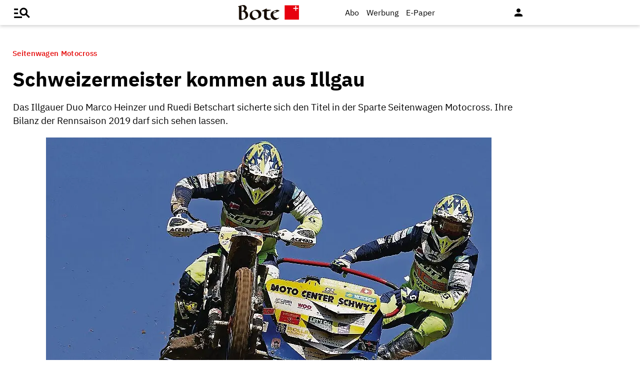

--- FILE ---
content_type: text/html; charset=UTF-8
request_url: https://www.bote.ch/nachrichten/schwyz/illgauer-sind-schweizermeister-art-1206943
body_size: 10921
content:
<!DOCTYPE html>
<html lang="de" data-fcms-toggledisplay-container="navContainer">
  <head>
    <title></title>
    <meta http-equiv="content-type" content="text/html; charset=UTF-8" />
    <meta http-equiv="language" content="de" />
    <meta name="author" content="Bote der Urschweiz AG" />
    <meta name="publisher" content="Bote der Urschweiz AG" />
    <meta name="distribution" content="global" />
    <meta name="page-topic" content="Dienstleistungen" />
    <meta name="revisit-after" content="7 days" />
    <meta name="robots" content="INDEX, FOLLOW, NOARCHIVE" />
    <meta name="description" content="" />
    <meta name="viewport" content="width=device-width, initial-scale=1.0,  user-scalable=yes" /> 
    <meta name="google-site-verification" content="V25r7EGX8IwrZruwz6-j947VbYfgx4y3L-13JuOGd_8" />
    <meta name="facebook-domain-verification" content="ua8z8hr2q7cginhsupi7sibi9ya6tq" />

    <link rel="preload" href="/design/fonts/materialicons/MaterialIcons-Regular.woff2" as="font" crossorigin>

    <!-- OG Tags -->
    <meta property="fb:app_id" content="170815382956921" />
    <meta property="og:site_name" content="www.bote.ch"/>
    <meta property="og:locale" content="de_DE" />
    <meta property="og:url" content="https://www.bote.ch/nachrichten/schwyz/illgauer-sind-schweizermeister-art-1206943" />
    <meta property="og:type" content="article" />
    <meta property="og:title" content="Schweizermeister kommen aus Illgau" />
    <meta property="og:description" content="Das Illgauer Duo Marco Heinzer und Ruedi Betschart sicherte sich den Titel in der Sparte Seitenwagen Motocross. Ihre Bilanz der Rennsaison 2019 darf sich sehen lassen." />    <meta property="og:image" content="https://www.bote.ch/storage/image/4/6/5/4/1564564_default_1AoOXI_rp6I9h.jpg" />
    <meta property="og:image:width" content="760" />
    <meta property="og:image:height" content="500" />                <meta property="article:published_time" content="2019-11-07T19:47:30+01:00" />

    <link rel="stylesheet" type="text/css"  href="/storage/css/1768896025_20260114154131/121_composite.css_2_ssl.css" >
            <link rel="canonical" href="https://www.bote.ch/nachrichten/schwyz/illgauer-sind-schweizermeister-art-1206943" />
      <!-- Touchicons -->

      <link rel="apple-touch-icon" sizes="175x175" href="/design/pics/touchicons/BdU_app_icon_web_175x175.png">
      <link rel="icon" type="image/vnd.microsoft.icon" sizes="16x16" href="/design/pics/touchicons/favicon.ico">
      <meta name="msapplication-TileColor" content="#ffffff">
      <meta name="theme-color" content="#ffffff"><style></style><script>class fcmsCritical_Dynamic_Style_Device_Model{constructor(){this.type='';this.os='';this.browser='';this.osVersion='';this.fullOsVersion='';this.appType='';this.appVersion='';this.buildVersion='';this.deviceModel='';this.touch=false;this.hash='';this.share=false;this.userAgent=window.navigator.userAgent;}
getGenericDeviceClasses(){const i=this;const classes=[];if(i.os==='ios'){classes.push('fcmscss-device-ios');}else if(i.os==='android'){classes.push('fcmscss-device-android');}
if(i.type==='smartphone'){classes.push('fcmscss-device-smartphone');}else if(i.type==='tablet'){classes.push('fcmscss-device-tablet');}
if(i.appType==='fcmsiosapp'){classes.push('fcmscss-device-fcmsiosapp');}else if(i.appType==='fcmswebapp'){classes.push('fcmscss-device-fcmswebapp');}else if(i.appType==='jambitandroidapp'){classes.push('fcmscss-device-jambitandroidapp');}else if(i.appType==='jambitiosapp'){classes.push('fcmscss-device-jambitiosapp');}
return classes;}
setStyles(classes){const cl=this.getGenericDeviceClasses();document.getElementsByTagName("html")[0].classList.add(...classes,...cl);}}
class fcmsCritical_Dynamic_Style_Device{constructor(){this.deviceModel=this.detect();}
getDeviceInformation(){return this.deviceModel;}
detect(){let ua=window.navigator.userAgent;if(typeof fcmsLib_Device_Navigator==='function'){var navigator=new fcmsLib_Device_Navigator();ua=navigator.getUserAgent();}
const deviceInformation=new fcmsCritical_Dynamic_Style_Device_Model();this.detectDeviceType(deviceInformation,ua);this.detectOperatingSystem(deviceInformation,ua.toLowerCase());this.detectBrowser(deviceInformation,ua.toLowerCase());this.detectTouch(deviceInformation);this.detectApp(deviceInformation,ua.toLowerCase());this.detectHash(deviceInformation);this.detectShare(deviceInformation);return deviceInformation;}
detectShare(di){di.share=(typeof navigator.share==='function');}
detectHash(di){di.hash=window.location.hash.substr(1);}
detectOperatingSystem(deviceInformation,userAgent){let os='';if(userAgent.includes("windows")){os='windows';}else if(userAgent.includes("android")){os='android';this.detectAndroidVersion(deviceInformation,userAgent);}else if(userAgent.includes("linux")){os='linux';}else if(userAgent.includes("ios")||userAgent.includes("ipad")||userAgent.includes("iphone")){os='ios';this.detectIosVersion(deviceInformation,userAgent);}
deviceInformation.os=os;}
detectBrowser(deviceInformation,userAgent){if(userAgent.includes("applewebkit")&&!userAgent.includes("android")){deviceInformation.browser="safari";}}
detectDeviceType(deviceInformation,ua){let type='';if(/(tablet|ipad|playbook|silk)|(android(?!.*mobi))/i.test(ua)){type='tablet';}else if(/Mobile|iP(hone|od)|Android|BlackBerry|IEMobile|Kindle|Silk-Accelerated|(hpw|web)OS|Opera M(obi|ini)/.test(ua)){type='smartphone';}else{type='desktop';}
deviceInformation.type=type;}
detectApp(deviceInformation,userAgent){if(userAgent.indexOf("fcmswebapp")!==-1){this.detectWebApp(deviceInformation,userAgent);}else if(userAgent.indexOf("fcmsiosapp")!==-1){this.detectIosApp(deviceInformation,userAgent);}else if(userAgent.endsWith(" (app; wv)")===true){this.detectJambitApp(deviceInformation,userAgent);}}
detectWebApp(deviceInformation,userAgent){var result=userAgent.match(/\s*fcmswebapp\/([\d\.]+)[-]?([\d]*)\s*\(([a-zA-Z\s]+)\s+([\w,\-.!"#$%&'(){}\[\]*+/:<=>?@\\^_`|~ \t]+);\s*([^;]+);\s+([a-zA-Z]+);.*\)/);if(result===null){console.error("fcmsWebApp-UserAgent "+userAgent+" konnte nicht geparst werden.");return"";}
deviceInformation.appType="fcmswebapp";deviceInformation.appVersion=result[1];deviceInformation.buildVersion=result[2];deviceInformation.os=result[3];if(!isNaN(parseInt(result[4],10))){deviceInformation.fullOsVersion=result[4];deviceInformation.osVersion=this.getMajorVersion(result[4]);}
deviceInformation.deviceModel=result[5];deviceInformation.type=result[6];}
detectIosApp(deviceInformation,userAgent){var result=userAgent.match(/\s*fcmsiosapp\/([\d\.]+)[-]?([\d\.]*)\s*\(([a-zA-Z\s]+)\s+([\d\.]+);.*\).*/);if(result===null){console.error("fcmsIosApp-UserAgent "+userAgent+" konnte nicht geparst werden.");return"";}
deviceInformation.appType="fcmsiosapp";deviceInformation.appVersion=result[1];deviceInformation.buildVersion=result[2];if(result[3]==='iphone'){deviceInformation.type='smartphone';}else if(result[3]==='ipad'){deviceInformation.type='tablet';}
deviceInformation.os="ios";deviceInformation.fullOsVersion=result[4];deviceInformation.osVersion=this.getMajorVersion(result[4]);}
detectJambitApp(deviceInformation){if(deviceInformation.os==='android'){deviceInformation.appType="jambitandroidapp";}else{deviceInformation.appType="jambitiosapp";}}
detectAndroidVersion(deviceInformation,userAgent){const regex=/android ([\w._\+]+)/;const result=userAgent.match(regex);if(result!==null){deviceInformation.fullOsVersion=result[1];deviceInformation.osVersion=this.getMajorVersion(result[1]);}}
detectIosVersion(deviceInformation,userAgent){const regexes=[/ipad.*cpu[a-z ]+([\w._\+]+)/,/iphone.*cpu[a-z ]+([\w._\+]+)/,/ipod.*cpu[a-z ]+([\w._\+]+)/];for(const regex of regexes){const result=userAgent.match(regex);if(result!==null){deviceInformation.fullOsVersion=result[1].replace(/_/g,'.');deviceInformation.osVersion=this.getMajorVersion(result[1]);break;}}}
detectTouch(deviceInformation){const hasTouch=window.navigator.maxTouchPoints>0;deviceInformation.touch=hasTouch;}
getMajorVersion(version){return version.replace(/[_. ].*/,'');}}
(function(){function f(v){const s=v.split('.');while(s.length<3){s.push('0');}
let r=parseInt(s.map((n)=>n.padStart(3,'0')).join(''),10);return r;}
window.fcmsJs=window.fcmsJs||{};let i=fcmsJs.deviceInformation=(new fcmsCritical_Dynamic_Style_Device()).getDeviceInformation();let cl=[];if(i.appType=='fcmswebapp'&&f(i.appVersion)<=f('23')&&i.os=='android'){cl.push("old-android-app");}if(i.appType=='fcmswebapp'&&f(i.appVersion)<=f('27')&&i.os=='android'){cl.push("price-android-app");}if(f(i.appVersion)>=f('24')&&i.appType=='fcmsiosapp'&&i.os=='ios'){cl.push("new-ios-app");}
i.setStyles(cl);})();</script>
<script>
    if (!window.fcmsJs) { window.fcmsJs = {}; }
</script>
<script>fcmsJs=fcmsJs||{};fcmsJs.loadMe=[];fcmsJs.registerMe=[];fcmsJs.initCallback=[];fcmsJs.scriptMe=[];fcmsJs._callbacks={};fcmsJs._callbacks.currentUser=[];fcmsJs.load=function(){var def={pkg:arguments,cb:null};fcmsJs.loadMe.push(def);return{onLoad:function(cb){def.cb=cb;}}};fcmsJs.applications={register:function(a,b,c){fcmsJs.registerMe.push({cl:a,name:b,options:c});}};fcmsJs.scripts={load:function(){var def={pkg:arguments,cb:null};fcmsJs.scriptMe.push(def);return{onLoad:function(cb){def.cb=cb;}}}};fcmsJs.addDuplicateProtection=function addDuplicateProtection(groupName,linkInfos,idents){fcmsJs.initCallback.push(function(){fcmsJs.addDuplicateProtection(groupName,linkInfos,idents);});};fcmsJs.replaceDuplicateProtection=function replaceDuplicateProtection(groupName,linkInfos,idents){fcmsJs.initCallback.push(function(){fcmsJs.replaceDuplicateProtection(groupName,linkInfos,idents);});};fcmsJs.currentUser={onLoad:function(cb){fcmsJs._callbacks['currentUser'].push(cb);}};</script>
<script async src="/currentUser.js" fetchpriority="high"></script>
<script>
    fcmsJs.customerScriptVersion = "20241016160527";
    fcmsJs.contexturl = "/nachrichten/schwyz/illgauer-sind-schweizermeister-art-1206943";
    fcmsJs.cookiedomain = "";
    fcmsJs.oldCookiedomain = "";
    fcmsJs.isHttpsAllowed = true;
</script>
<script src="/_fWS/jsoninplainout/javascript/fcmsLib_Init/load/init.js?version=1768896025" async fetchpriority="high"></script>
<script>try { fcmsJs.config = {"maps":{"defLatitude":49.804265,"defLongitude":9.99804,"k":"AIzaSyBMSEbzv42QLBZrX1SkuSi0JDE8RKBb2wc"},"externalContentMapping":[],"facetedsearch_resultmap":[],"newspaperTitles":[],"recommendation":{"cmp_consent_index":5},"upload":{"limit":20}}; } catch (e) { console.error(e); }</script>


<!-- Audienzz Header-Script -->
<script src="https://adnz.co/header.js?adTagId=240" async></script> <meta name="adnz-canonical-url" content="https://www.bote.ch/nachrichten/schwyz/illgauer-sind-schweizermeister-art-1206943" />
<!-- Google Tag Manager -->
<script>window.dataLayer = window.dataLayer || [];</script>
<script>(function(w,d,s,l,i){w[l]=w[l]||[];w[l].push({'gtm.start':
                                                      new Date().getTime(),event:'gtm.js'});var f=d.getElementsByTagName(s)[0],
      j=d.createElement(s),dl=l!='dataLayer'?'&l='+l:'';j.async=true;j.src=
        'https://www.googletagmanager.com/gtm.js?id='+i+dl;f.parentNode.insertBefore(j,f);
                            })(window,document,'script','dataLayer','GTM-MBRXP5K');</script>
<!-- End Google Tag Manager -->
      
<!-- dataLayer -->
<script>
  var keyword_array = [];
  keyword_array.push( 'Rennveranstaltungen,Motocross'.split(',') );
  keyword_array.push( ''.split(',') );
  keyword_array.push( 'Paul Schneider'.split(',') );
  keyword_array.push( ''.split(',') );
  keyword_array.push( ''.split(',') );
  keyword_array.push( ''.split(',') );
  keyword_array.push( ''.split(',') );
  keyword_array = keyword_array.flat().filter(function(e){ return e });
  
  dataLayer.push({    paywall: true,                article_type: 'paid',    article_category: 'Kanton Schwyz',
    article_location: '',
    article_dossier: '',    article_keywords: keyword_array
  });
</script><script type="application/ld+json">
  {
    "@context": "https://schema.org"
    ,
    "@type": "NewsArticle",
    "@id": "https://www.bote.ch/nachrichten/schwyz/illgauer-sind-schweizermeister-art-1206943",
    "mainEntityOfPage": "https://www.bote.ch/nachrichten/schwyz/illgauer-sind-schweizermeister-art-1206943",
    "name": "Schweizermeister kommen aus Illgau",
    "headline": "Schweizermeister kommen aus Illgau",
    "description": "Das Illgauer Duo Marco Heinzer und Ruedi Betschart sicherte sich den Titel in der Sparte Seitenwagen Motocross. Ihre Bilanz der Rennsaison 2019 darf sich sehen lassen.",    "image": {
      "@type": "ImageObject",
      "url": "https://www.bote.ch/storage/image/4/6/5/4/1564564_default_1AoOXI_rp6I9h.jpg"
    },        "datePublished": "2019-11-07T19:47:30+01:00",
    "dateModified": "2022-08-20T01:46:36+02:00",
    "publisher": {
      "@type": "Organization",
      "name": "Bote der Urschweiz AG",
      "logo": {
        "@type": "ImageObject",
        "url": "https://www.bote.ch/images/templates/static/logos/BdU_logo.png"
      }
   }        ,
    "author": {
     "@type": "Organization",
      "name": "Bote der Urschweiz"
    }        ,
    "isAccessibleForFree": false,
    "hasPart": {
      "@type": "WebPageElement",
      "isAccessibleForFree": false,
      "cssSelector": ".artikelInhalt"
    }  }
</script><script>
  fcmsJs.load('fcmsUser_Utils').onLoad(function() {
    fcmsJs.currentUser.onLoad(function(data) {
      var userData = data.user || null;

      // - Begin Comscore Tag -
      var cookie = new fcmsLib_Init_Cookies();     
      var fpid = cookie.read('fpid');

      if (!fpid) {
        fpid = [+new Date, Math.floor(Math.random() * 99999999 + 1000000)].join('_');
        cookie.create('fpid', fpid, 365);
      }

      var csData = {
        c1: "2",
        c2: "35271431",
        mp_brand: "Bote der Urschweiz",
        ns_site: "Bote.ch",
        cs_fpid: fpid,
        mp_login: 3
      };

      if (userData && userData.idHashed) {
        csData.mp_fpid = userData.idHashed;
        csData.mp_login = 1;
      }

      if(typeof _comscore == "undefined") {
        _comscore = [];
      }
      _comscore.push(csData);

      (function() {
        var s = document.createElement("script");
        var el = document.getElementsByTagName("script")[0];
        s.async = true;
        s.src = "https://sb.scorecardresearch.com/cs/1234567/beacon.js";
        el.parentNode.insertBefore(s, el);
      })();

      // - End Comscore Tag -

      // - Begin GA dataLayer -
      var ga_user_data = { user_id: '', user_type: '' };
      if (userData && userData.idHashed) {
        ga_user_data.user_id = userData.idHashed;
        if(userData.email.indexOf('@bote.ch') !== -1 || userData.email.indexOf('@fidion.de')  !== -1) {
          ga_user_data.user_type = 'internal';
        } else if(userData.permissions.indexOf('bduabo') !== -1 || userData.permissions.indexOf('bduepaper') !== -1) {
          ga_user_data.user_type = 'subscriber';
        } else {
          ga_user_data.user_type = 'registered';
        }
      }
      dataLayer.push(ga_user_data);
      // - End GA dataLayer -

    });
  });  
</script></head>
<body>

  <!-- Google Tag Manager (noscript) -->
  <noscript><iframe src="https://www.googletagmanager.com/ns.html?id=GTM-MBRXP5K" height="0" width="0" style="display:none;visibility:hidden"></iframe></noscript>
  <!-- End Google Tag Manager (noscript) -->

  <div class="pagewrapper" id="pagewrapper"><div class="werbWideboard werbWideboardDesktop werbWideboard--gridFit werbWideboard--head
 werbWideboard--headDetail ">
  
    <div id="adnz_wideboard_1" class="adPlacementContainer"></div>
</div>
<header class="header header-detail">
  <div class="header-content" data-fcms-toggledisplay-container="gemeindeContainer">
    <div class="pageheader">

      <div id="mainNavigationmobile" 
           data-fcms-method="toggleDisplay"
           data-fcms-toggledisplay-togglecontainer="navContainer"
           data-fcms-toggledisplay-toggleallbutton="navButton"
           data-fcms-toggledisplay-buttonactiveclass="navButton__open"
           data-fcms-toggledisplay-autohide="1" 
           data-fcms-toggledisplay-autoclose="1" 
           data-fcms-toggledisplay-togglemode="toggleCss"
           data-fcms-toggledisplay-visibleclass="navContainer_open">    

        <span class="iconbg menue mobile-menu-handler" data-fcms-toggledisplay-button="navButton">
          <i class="burgermenue-icon" onclick="toggleMobile = 1;"></i>
        </span>
        <nav class="navigationContainermobile">     
  <ul class="mainLayer" data-fcms-toggledisplay-container="navContainer">
  
  
<script>
fcmsJs.load('fcmsUser_Customer').onLoad(function() {

	if (fcmsJs.customer) {
      var headUser = fcmsLib_Utils_Dom_Element.getElementById('head_user');
      var mobileHeadUser = fcmsLib_Utils_Dom_Element.getElementById('mobile_head_user');

      if (fcmsJs.customer.isLoggedIn) {
        headUser.addClass('active');
        mobileHeadUser.addClass('active');
      } else {	
        fcmsJs.customer.onLogin.subscribe(function() {
          headUser.addClass('active');
          mobileHeadUser.addClass('active');
        });
      }
   }
});
</script>

        <div id="autolayout_3153583_d56ef7c8b9ae9beadbdb9cb75e20efe8"  data-fcms-layoutid="804" data-fcms-contextlevel="0" data-fcms-autoload="1">
  <div data-fcms-container="wsLoadTarget">
  </div>
  <div data-fcms-container="loader" style="display:none;">
    <img src="/storage/sym/loaders/loader_big_black.gif" alt="Lade Inhalte..." title="Inhalte werden geladen">
  </div>
</div>
<script>
  fcmsJs.applications.register(
    'fcmsUser_Site_WsLoadApplication',
    'autolayout_3153583_d56ef7c8b9ae9beadbdb9cb75e20efe8',
    {
    }
  );
</script>
        <li data-fcms-navigationElement="65" class="mainLayerElement cat65 ">

   
  
<div class="tiefe1_aktiv">Nachrichten</div>
  

<div class="subLayer">
  <ul>

    <li>
      <a href="/nachrichten/schwyz/" class="tiefe2_aktiv" >Kanton Schwyz</a>
    </li>
    <li>
      <a href="/nachrichten/regionalsport/" class="tiefe2" >Regionalsport</a>
    </li>
    <li>
      <a href="/nachrichten/zentralschweiz/" class="tiefe2" >Zentralschweiz</a>
    </li>
    <li>
      <a href="/nachrichten/schweizundwelt/" class="tiefe2" >Schweiz und Welt</a>
    </li>
    <li>
      <a href="/nachrichten/vereine/" class="tiefe2" >Vereine</a>
    </li>
    <li>
      <a href="/nachrichten/videos/" class="tiefe2" >Videos</a>
    </li>
    <li>
      <a href="/nachrichten/sport/" class="tiefe2" >Sport</a>
    </li>
    <li>
      <a href="/nachrichten/kultur/" class="tiefe2" >Kultur</a>
    </li>
    <li>
      <a href="/service/leserbriefe/" class="tiefe2" >Leserbriefe</a>
    </li>
    <li>
      <a href="/nachrichten/ratgeber/" class="tiefe2" >Ratgeber</a>
    </li>
    <li>
      <a href="/nachrichten/sponsored/" class="tiefe2" >Sponsored</a>
    </li>
  </ul>
</div>

</li>
<li data-fcms-navigationElement="177861" class="mainLayerElement cat177861 ">

   
  
<div class="tiefe1">Service</div>
  

<div class="subLayer">
  <ul>

    <li>
      <a href="/service/agenda/" class="tiefe2" >Agenda</a>
    </li>
    <li>
      <a href="https://www.bote.ch/service/wetter/webcams/schwyz/" class="tiefe2" >Wetter-Webcams</a>
    </li>
    <li>
      <a href="https://gottesdienstkalender.ch/" class="tiefe2" target="_blank">Gottesdienstkalender</a>
    </li>
    <li>
      <a href="https://schwyzermedienhaus.ch/trauer/" class="tiefe2" target="_blank">Trauer</a>
    </li>
    <li>
      <a href="/mein-profil/newsletter/" class="tiefe2" >Newsletter</a>
    </li>
    <li>
      <a href="/service/abo-service/" class="tiefe2" >Abo-Service</a>
    </li>
    <li>
      <a href="/kleinanzeigen/" class="tiefe2" >Kleinanzeigen</a>
    </li>
  </ul>
</div>

</li>
<li data-fcms-navigationElement="177860" class="mainLayerElement cat177860 ">

   
  
<div class="tiefe1">Angebote</div>
  

<div class="subLayer">
  <ul>

    <li>
      <a href="/angebote/aboplus/" class="tiefe2" >Abo+ Vorteile</a>
    </li>
    <li>
      <a href="https://bote-kino.ch/" class="tiefe2" target="_blank">Bote Open Air Kino</a>
    </li>
    <li>
      <a href="/dossier/weihnachtsaktion/" class="tiefe2" >Weihnachtsaktion</a>
    </li>
    <li>
      <a href="/dossier/bote-in-der-schule/" class="tiefe2" >Zeitung in der Schule </a>
    </li>
    <li>
      <a href="https://schwyzermedienhaus.ch/events-und-sponsoring/" class="tiefe2" target="_blank">Sponsoring</a>
    </li>
  </ul>
</div>

</li>
<li data-fcms-navigationElement="177954" class="mainLayerElement cat177954 footer-style">

  
  <a href="/kontakt/" class="tiefe1">Kontakt</a>
  
   

 
</li>
<li data-fcms-navigationElement="177963" class="mainLayerElement cat177963 footer-style">

  
  <a href="/team/" class="tiefe1">Team</a>
  
   

 
</li>
<li data-fcms-navigationElement="177863" class="mainLayerElement cat177863 footer-style">

  
  <a href="/jobs/" class="tiefe1">Jobs</a>
  
   

 
</li>
<li data-fcms-navigationElement="177957" class="mainLayerElement cat177957 footer-style">

  
  <a href="/impressum/" class="tiefe1">Impressum</a>
  
   

 
</li>
<li data-fcms-navigationElement="177864" class="mainLayerElement cat177864 footer-style">

  
  <a href="/datenschutz/" class="tiefe1">Datenschutz</a>
  
   

 
</li>
<li data-fcms-navigationElement="177865" class="mainLayerElement cat177865 footer-style">

  
  <a href="/faq/" class="tiefe1">FAQ</a>
  
   

 
</li>

</ul>

</nav>




      </div>

      <div class="pagelogo" title="Bote der Urschweiz AG">
        <a href="/">
          <img class="logozwei" alt="Bote der Urschweiz AG" src="/design/pics/BdU_logo.svg" />
         </a>
      </div>
      <div class="pagelogin">
        <a class="abo" href="/abo/">Abo</a>
         <a class="werbung" href="https://schwyzermedienhaus.ch/werbung/">Werbung</a>
        <a class="epaper" href="/epaper/">
          <nobr>
            <i class="fcms-epaper-icon-prospekt" title="zum ePaper"></i>
            <span class="iconText">E-Paper</span>
          </nobr>
        </a>
          <div id="autolayout_3153583_8cb5d85604b71c7f6095e0e801a36f6d"  data-fcms-layoutid="830" data-fcms-contextlevel="0" data-fcms-autoload="1">
  <div data-fcms-container="wsLoadTarget">
  </div>
  <div data-fcms-container="loader" style="display:none;">
    <img src="/storage/sym/loaders/loader_big_black.gif" alt="Lade Inhalte..." title="Inhalte werden geladen">
  </div>
</div>
<script>
  fcmsJs.applications.register(
    'fcmsUser_Site_WsLoadApplication',
    'autolayout_3153583_8cb5d85604b71c7f6095e0e801a36f6d',
    {
    }
  );
</script>
        <div data-fcms-domid="fcms_loginbox">
  <div class="loginicon">

  <a class="open-fancybox-loginlogout" href="#myloginlogout"><span><i class="material-icons" title="An-/Abmelden" data-icon="person"></i></span></a>

  <div style="display:none;" id="myloginlogout">
    <section class="loginContainer">
      <header class="login-header">Anmelden</header>
      <section class="login-body">
        <form action="https://www.bote.ch/nachrichten/schwyz/illgauer-sind-schweizermeister-art-1206943" method="post" name="loginfrm">
          <input type="hidden" name="_FRAME" value="" />
          <input type="hidden" name="user[control][login]" value="true" />
          <div class="fcms_loginbox">            <input class="input" type="text" placeholder="E-Mail oder Benutzername" name="username" id="username" value="" size="14" />
            <div class="password-container">
              <input class="input withicon" type="password" placeholder="Passwort" name="password" id="password" size="14" data-fcms-method="passwordtoggle" data-fcms-passwordtoggle-icon="password-icon-id-header" data-fcms-passwordtoggle-styleclass="password-show" />
              <span data-fcms-domid="password-icon-id-header" class="password-icon"></span>
            </div>
            <div class="input-field styled">
              <label for="perma001" style="cursor: pointer;">
                <input id="perma001" name="permanent" type="checkbox" checked="checked" />
                <span>Login merken</span></label>
            </div> 
            <button class="login-button" type="submit">Jetzt anmelden</button>
            <a class="passreminder text-link-general" href="/mein-profil/passwort-vergessen/">Passwort vergessen?</a>
                      </div>
        </form>
      </section>
      <div class="horizontal-line">
        <div class="text-in-horizontal-line"><span>oder</span></div>
      </div>
      <footer class="btn"><a href="/mein-profil/registrieren/">Registrieren</a></footer>
    </section>
  </div>
</div>
</div>
<script>
  fcmsJs.load('fcmsUser_Utils').onLoad(function() {
    fcmsJs.currentUser.onLoad(function(data) {
      fcmsUser_Utils_CurrentUser.applyToDom(data);
    });
  });
</script>
<script>
  fcmsJs.applications.register(
    'fcmsUser_FancyBox_Application',
    'fb_loginlogout',
    {
      fancyboxSelector: '.open-fancybox-loginlogout',
      fancyboxOptions: {
        closeClickOutside : true,
        // Open/close animation type
        // Possible values:
        //   false            - disable
        //   "zoom"           - zoom images from/to thumbnail
        //   "fade"
        //   "zoom-in-out"
        //
        animationEffect: "fade",
        touch: false,
      }
    }
  );
</script> 
        
        <div data-fcms-method="display" data-fcms-show-if="fcmsiosapp" style="display:none;">
          <a href="fcmsapp://settings" class="appOptionen">
            <i class="material-icons" data-icon="settings"></i>
          </a>
        </div>
       </div>
    </div>
    
    
  </div>
</header>



<script>
  fcmsJs.load('extlib_jquery').onLoad(function() {
    (function($){
      $('.mobile-menu-handler').on('click touch', function(e){
        $(this).toggleClass('active');
        $('html').toggleClass('locked');
        $('.mobile-menu-container').toggleClass('visible');
      });
    })(jQuery);
  });
</script><div id="webpush-app" class="fcms-webpush">

  <div class="webpush-button" data-fcms-action="openLayer">
    <i class="material-icons">notifications</i>
    <span class="webpush-tooltip"></span>
  </div>

  <div class="webpush-layer" data-fcms-domid="webpush-layer-servicelist" style="display: none;">
    <div class="webpush-layer-content">
      <div class="headline">Push-Benachrichtigungen</div>
      <p>Bleiben Sie mit unseren Nachrichten in Form von Browser-Push-Benachrichtigungen immer gut informiert.<br>
         Sie können die Zustimmung jederzeit widerrufen.</p>
      <div class="h5">Push-Service abonnieren</div>
      <p data-fcms-domid="default-message">Bitte wählen Sie die Push-Services aus, für welche Sie Benachrichtigungen erhalten möchten.</p>
      <p data-fcms-domid="migration-message" style="display: none;">Bitte wählen Sie wegen einer technischen Umstellung die Push-Services erneut aus, für welche Sie Benachrichtigungen erhalten möchten.</p>      <div class="input-field styled">
        <label for="webpush-service1" style="cursor: pointer;">
          <input type="checkbox" data-fcms-domid="webpush-service" id="webpush-service1" value="14" checked="checked"/>
          <span>Sport-News Bote der Urschweiz</span>
        </label>
      </div>              <div class="input-field styled">
        <label for="webpush-service2" style="cursor: pointer;">
          <input type="checkbox" data-fcms-domid="webpush-service" id="webpush-service2" value="13" checked="checked"/>
          <span>News-Alarm Bote der Urschweiz</span>
        </label>
      </div>              <p><small>Ich stimme mit der Bestellung in die Speicherung meiner personenbezogener Daten für den Versand der Push-Benachrichtigungen zu. Ich kann jederzeit die Push-Benachrichtigungen abbestellen. Mit der Abbestellung werden diese Daten gelöscht.</small></p>
      <div>
        <div class="flex-container start">
          <button class="webpush-select-btn-2nd" type="button" data-fcms-action="selectAll">Alle auswählen</button>
          <button class="webpush-select-btn-2nd" type="button" data-fcms-action="unselectAll">Alle abwählen</button>
          <button class="webpush-select-btn" type="button" data-fcms-action="confirm">Übernehmen</button>
        </div>
        <div class="webpush-close" data-fcms-action="cancel"><i class="material-icons">close</i></div>
      </div>
    </div>
  </div>

  <div class="webpush-layer" data-fcms-domid="webpush-layer-prefixpage" style="display: none;">
    <div class="webpush-layer-content">
      <div class="headline">Push-Benachrichtigungen</div>
      <p>Bleiben Sie mit unseren Nachrichten in Form von Browser-Push-Benachrichtigungen immer gut informiert.<br>
         Sie können die Zustimmung jederzeit widerrufen.</p>
      <p>Möchten Sie die Push-Benachrichtigungen aktivieren?</p>
      <button type="button" data-fcms-action="confirm">Ja</button>
      <button type="button" data-fcms-action="cancel">Nein</button>
    </div>
  </div>

  <div class="webpush-layer" data-fcms-domid="webpush-layer-blockedinfo" style="display: none;">
    <div class="webpush-layer-content">
      <div class="headline">Push-Benachrichtigungen</div>
      <p>Um Benachrichtigungen zu empfangen, ändern Sie den Benachrichtungsstatus in Ihrem Browser</p>
      <button type="button" data-fcms-action="confirm">Ok</button>
    </div>
  </div>

</div>

<script>
  fcmsJs.applications.register('fcmsUser_WebPush_Application', 'webpush-app', {
    'applicationServerKey' : 'BP_qslWdsUa7_S8ZhRlQaRfOED4N6Rlm_zIanNBndmcYkLpjC2NPWarEjd61nlpiN-1y0LSwWKrULHfUW-IQ2KE',          
    'autoPopup' : false,
    'autoSubscribe' : false,
    'forceSubscriptionIf' : function(layer) {
      var defCon = layer.down('[data-fcms-domid="default-message"]');
      var migCon = layer.down('[data-fcms-domid="migration-message"]');        

      if (typeof window.gb_getItem === 'function' && gb_getItem('_gb.push', 'key')) {

        if (typeof window.gb_disable_push === 'function') {                
          window.gb_disable_push();   	 
        }	 

        migCon.show();
        defCon.hide();        
        return true;
      } 

      return false;
    },
    'callbacks' : {
      'afterSubscribe' : function(domNode) {
        var migCon = domNode.down('[data-fcms-domid="migration-message"]');
        var defCon = domNode.down('[data-fcms-domid="default-message"]');

        if (migCon.isVisible()) {
          migCon.hide();
          defCon.show();        
        }        
      }
    }    
  });
</script>


<body class="  paidArticle " >
  <div class="werbSkyscraper">
  <div id="adnz_halfpage_1" class="adPlacementContainer"></div>
</div>
  <main id="main-contentwrapper" class="main contentwrapper" role="main"><section class="contentbox">

  <div class="fcms_artdetail">

    <article class="
                    art-detail paywall                    ">
      <header>
        <hgroup>
          <div class="dachzeile">
            <span class="text">              Seitenwagen Motocross                          </span>
          </div>

          <h1 class="headline">Schweizermeister kommen aus Illgau</h1>
          <div class="beschreibung">Das Illgauer Duo Marco Heinzer und Ruedi Betschart sicherte sich den Titel in der Sparte Seitenwagen Motocross. Ihre Bilanz der Rennsaison 2019 darf sich sehen lassen.</div>

        </hgroup>
      </header>


      <div class="detailelement bildbox">

        <div class="slick-slider fotoglider">    

          <figure class="teaser-image">

            <section class="bildcontainer">

              <picture><source type="image/webp" sizes="(min-width: 1074px) 1024px, calc(100vw - 40px)" srcset="/storage/image/4/6/5/4/1564564_detailelement-paywall-320w_1Au6T8_xKb4Pt.webp 320w, /storage/image/4/6/5/4/1564564_detailelement-paywall-640w_1Au6T8_xKb4Pt.webp 640w, /storage/image/4/6/5/4/1564564_detailelement-paywall_1Au6T8_xKb4Pt.webp 891w" ><source sizes="(min-width: 1074px) 1024px, calc(100vw - 40px)" srcset="/storage/image/4/6/5/4/1564564_detailelement-paywall-320w_1Au6T8_xKb4Pt.jpg 320w, /storage/image/4/6/5/4/1564564_detailelement-paywall-640w_1Au6T8_xKb4Pt.jpg 640w, /storage/image/4/6/5/4/1564564_detailelement-paywall_1Au6T8_xKb4Pt.jpg 891w" ><img fetchpriority="high" src="/storage/image/4/6/5/4/1564564_detailelement-paywall_1Au6T8_xKb4Pt.jpg" alt="" width="891" height="501" ></picture>

            </section>
            <figcaption><div class="bildunterschrift"></div></figcaption>
          </figure>
        </div> 


      </div>

      <div class="article_main artikelInhalt">

        <div class="article_text">
          <div class="art-content">
            <div class="article-aside">
              <div class="sidebar-content">
              
                <section class="datetime flex-container">
                  <div>07.11.2019, 19:47&nbsp;Uhr</div>                </section>
                                <span class="artikelautor">
                    <span class="autorname"> </span>
                  </span>
                <section class="artikel-teilen" data-fcms-method="socialShare"
                         data-fcms-title="Schweizermeister kommen aus Illgau"
                         data-fcms-url="/nachrichten/schwyz/illgauer-sind-schweizermeister-art-1206943"
                         data-fcms-link="https://www.bote.ch/nachrichten/schwyz/illgauer-sind-schweizermeister-art-1206943">

                  <a href="mailto:?subject=Schweizermeister kommen aus Illgau&body=Lesen Sie den Artikel auf https://www.bote.ch/nachrichten/schwyz/illgauer-sind-schweizermeister-art-1206943"><span class="mail social"><span class="icon material-icons" title="per Mail versenden">mail</span></span></a>

                  <a class="hide-desk" href="javascript:" data-fcms-target="WhatsApp" title="whatsapp"><div class="social"><img class="social-media-icon" alt="WhatsApp" src="/design/pics/socialmediaicons/whatsapp-icon.svg"></div></a>
                  <a href="javascript:" data-fcms-target="facebook" title="facebook"><div class="social"><img class="social-media-icon" alt="facebook" src="/design/pics/socialmediaicons/facebook-icon.svg"></div></a>
                  <a href="javascript:" data-fcms-target="twitter" title="twitter"><div class="social"><img class="social-media-icon twitter" alt="twitter" src="/design/pics/socialmediaicons/twitter-icon.svg"></div></a>
                </section>



              </div> 
            </div>
            <div class="grundtext">
              <p class="autor">Ernst Betschart</p>

            </div>       

          </div>
        </div>
      </div>

    </article>

        <div class="app-back" style="display:none;"><a href="javascript:" data-fcms-method="backLink"><i class="material-icons">arrow_back_ios</i></a></div>

  </div>

</section><div class="contentbox abo-shop-container paywall-container"><section class="paywall-headline-container">
    <h2>Weiterlesen?</h2>
  <p>Dieser Inhalt ist nur mit einem Digital-Abo sichtbar.</p>    
</section>  <div class="flex-container center epay-subscriber-button">
	<a class="btn"
       href="javascript:"
       data-fcms-method="ePaymentSubmit"
       data-fcms-epayment-product="22">Login für Digital-Abo</a>  
  </div>
<section class="paywall-headline-container">
  <div class="paywall-abo-icon-container">
    <div class="teaser-abo-icon">Abo</div>
  </div>
</section>


<section class="paywall-product-container">          <div class="product-teaser
              paywall-product-teaser
              paywall-product-teaser-id-16">

    <h2 class="epay-headline1">Digital ohne E-Paper</h2>
    <h3 class="epay-headline2">1 Monat für<br />CHF 19.-</h3>
    <div class="epay-description"></div>
    
    <div class="epay-submit"><a href="javascript:" data-fcms-method="ePaymentSubmit" data-fcms-epayment-product="16">Jetzt bestellen</a></div>
    
    <div class="epay-subline">monatlich kündbar</div>

  </div>            <div class="product-teaser
              paywall-product-teaser
              paywall-product-teaser-id-27
              featured">
    
    <div class="epay-topline">Schnupper-Angebot</div>

    <h2 class="epay-headline1">Digital mit E-Paper</h2>
    <h3 class="epay-headline2">3 Monate für<br />CHF 29.-</h3>
    <div class="epay-description">statt CHF 87.- / 2 Monate geschenkt</div>
    
    <div class="epay-submit"><a href="javascript:" data-fcms-method="ePaymentSubmit" data-fcms-epayment-product="27">Jetzt bestellen</a></div>
    
    <div class="epay-subline">keine automatische Verlängerung</div>
    
  </div>            <div class="product-teaser
              paywall-product-teaser
              paywall-product-teaser-id-4">

    <h2 class="epay-headline1">Gedruckt & Digital mit E-Paper</h2>
    <h3 class="epay-headline2">1 Jahr für<br />CHF 394.-</h3>
    <div class="epay-description"></div>
    
    <div class="epay-submit"><a href="javascript:" data-fcms-method="ePaymentSubmit" data-fcms-epayment-product="4">Jetzt bestellen</a></div>

  </div>  
</section>

<section class="paywall-footer-container">
  
  <p>Sie haben die gedruckte Zeitung abonniert und wollen Zugang zu allen digitalen Inhalten?</p>

  <a class="paywall-simple-link" href="javascript:" data-fcms-method="ePaymentSubmit" data-fcms-epayment-product="7">
    <div>Digital-Zusatz für bestehende Abos</div>
    <div>CHF 20.- / Jahr</div>
  </a>
  <br />
  <a class="paywall-link-to-store" href="/abo/" title="Aboseite">alle Abo-Angebote</a>

</section><script>

fcmsJs.load('fcmsLib_Utils', 'fcmsLib_Core').onLoad(function() {

var url = 'https://www.bote.ch/nachrichten/schwyz/illgauer-sind-schweizermeister-art-1206943';
 // Anker wieder anhängen
if (window.location.hash) {
    url += window.location.hash;
}

var cleanedUrl = fcmsLib_Utils_Url.deleteEPayParamsFromQuery(url);
if (cleanedUrl !== url) {
    window.history.pushState({pushState:''}, '', cleanedUrl);
}

});
</script></div><div class="werbWideboard werbWideboardDesktop werb--marBot30"><div id="adnz_business-click_1" class="adPlacementContainer"></div></div></main><footer class="footer"> 
  <div class="footer-content">

    <div class="footer-block">
        <div class="pagelogo" title="Bote der Urschweiz AG">
          <a href="/">          <img class="logozwei" alt="Bote der Urschweiz AG" src="/design/pics/BdU_logo.svg" />                  </a>
        </div>
    </div>

    <ul class="footer-block">      <li><a href="/abo/">Abo</a></li>            <li><a href="https://schwyzermedienhaus.ch/werbung/" target="_blank">Werbung</a></li>
      <li><a href="https://schwyzermedienhaus.ch/trauer/" target="_blank">Trauer</a></li>
      <li><a href="/jobs/jobs-bei-der-bote-der-urschweiz-ag-art-1421855">Jobs</a></li>
      <li><a href="/mein-profil/newsletter/">Newsletter</a></li>
      <li><a href="/faq/haeufige-gestellte-fragen-faq-art-1421168">FAQ</a></li>
    </ul>

    <ul class="footer-block">
      <li><a href="/kontakt/kontakt-art-1421678">Kontakt</a></li>
      <li><a href="/team/team-art-1420873">Team</a></li>
      <li><a href="/impressum/impressum-bote-der-urschweiz-art-1420930">Impressum</a></li>
      <li><a href="/datenschutz/datenschutzerklaerung-art-1421856">Datenschutz</a></li>
      <li><a href="/agb/nutzungsbedingungen-und-datenschutzerklaerung-art-1420931">AGB</a></li>
    </ul>
    
    <ul class="footer-block">
      <li><a href="/schlagwort/">Themen-Index</a></li>
      <li><a href="https://schwyzermedienhaus.ch/" target="_blank">Schwyzer Medienhaus</a></li>
    </ul>
    
    <ul class="footer-block">
      <li><a href="https://www.instagram.com/botederurschweiz/" target="_blank"><img class="social-media-icon" alt="instagram" src="/design/pics/socialmediaicons/instagram-icon.svg"></a></li>
    </ul>

  </div>
</footer><span id="ivwblock"><!-- seite-zaehlpixel -->
<script>var fcp = new Image();fcp.src="https://www.bote.ch/_CPiX/paywall_art-1206943-146989/69721902c6972.gif?69721902c6974"</script><noscript><span style="display: none;"><img style="border: none;" src="https://www.bote.ch/_CPiX/paywall_art-1206943-146989/69721902c6972.gif?69721902c6974" width="1" height="1" alt="" ></span></noscript>
</span><script async src="https://www.bote.ch/_/scripts/fcmsuser/dynamicobjectloader.js?version=1768896025"></script>

<script>
            fcmsJs.load('fcmsUser_User').onLoad(function() {
                var session = new fcmsUser_User_Session();
                session.startContiniousRefresh();
            });
            </script>
        
</div>
</body>
</html>